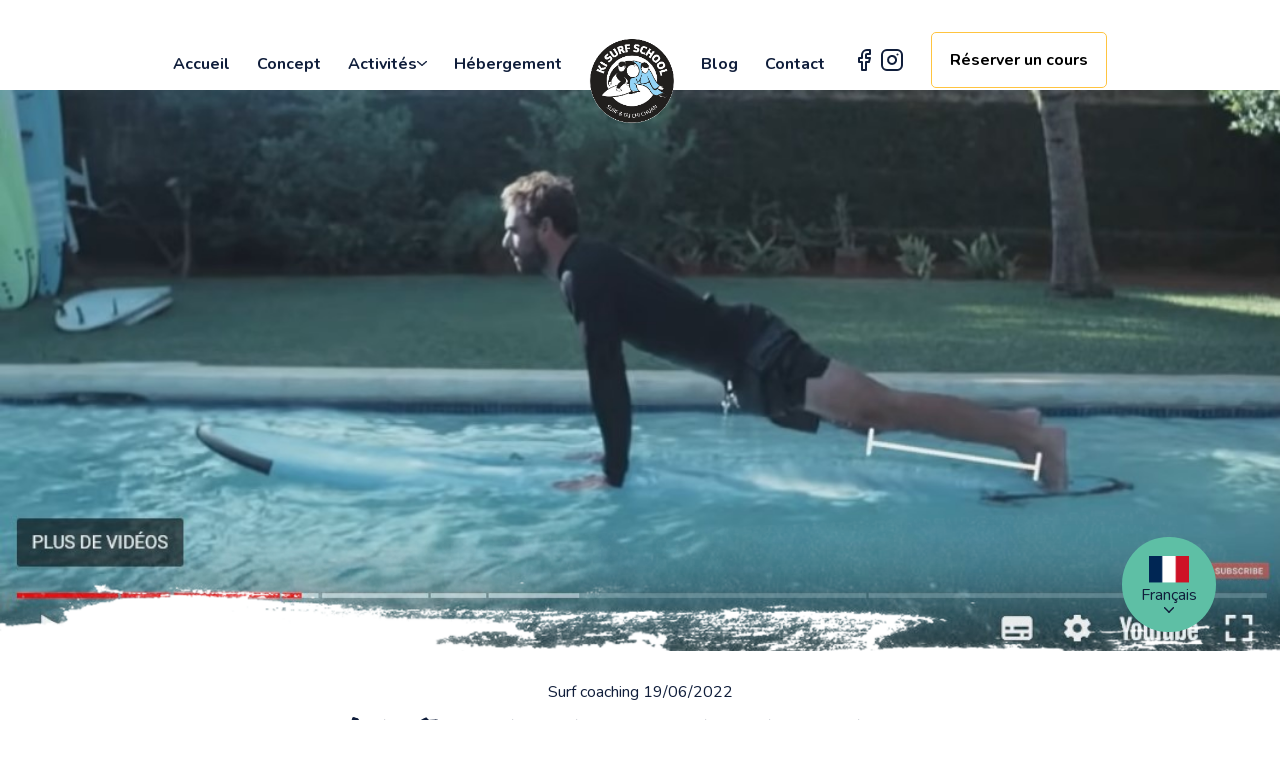

--- FILE ---
content_type: text/html; charset=UTF-8
request_url: https://www.kisurfschool.com/blog/take-off-advices
body_size: 9085
content:
<!DOCTYPE html>
<html lang="fr">
	<head>
		<meta charset="UTF-8">
		<meta name="viewport" content="width=device-width, initial-scale=1, minimum-scale=1"/>
		<meta name="title" content="Ki surf School - Ecole de surf et de Taichi">
		<meta name="description" content="Ki surf School est une école de surf et de taichi basée à Capbreton, Hossegor et Seignosse.">
		<meta property="og:image" content="/uploads/2b197680880934ffc1c4fa249096de66.jpg"/>
		<title>
							Les 5 pires techniques de take-off
					</title>
					<link rel="stylesheet" href="https://unpkg.com/swiper@8/swiper-bundle.min.css"/>
			<link rel="stylesheet" href="/css/front/base.css">
			<link rel="stylesheet" href="/css/front/nav.css">
			<link rel="stylesheet" href="/css/front/article.css">
				<link rel="icon" href="../../img/Intersection2.png">
		<link rel="preconnect" href="https://fonts.googleapis.com">
		<link rel="preconnect" href="https://fonts.gstatic.com" crossorigin>
		<link href="https://fonts.googleapis.com/css2?family=Nunito:wght@400;700;800&family=Permanent+Marker&display=swap" rel="stylesheet">
	</head>
	<body>
		<header id="main-header">
			<nav class="container">
				<div class="menu-phone">
					<a class="logo-menu-phone" href="/"><img src="/img/Intersection2.png" alt=""></a>
					<a href="#" class="burger">
						<span class="burger-icon"></span>
					</a>
				</div>
				<ul class="main-nav menu-burger">
					<li>
						<a href="/">Accueil</a>
					</li>
					<li>
						<a href="/concept">Concept</a>
					</li>
					<li class="deroulant">
						<a class="activite-desktop" href="/activities">Activités							<svg xmlns="http://www.w3.org/2000/svg" width="10.37" height="5.929" viewbox="0 0 10.37 5.929">
								<path id="Icon_ionic-ios-arrow-down" data-name="Icon ionic-ios-arrow-down" d="M11.375,15.388,15.3,11.464a.738.738,0,0,1,1.047,0,.747.747,0,0,1,0,1.05L11.9,16.96a.74.74,0,0,1-1.022.022L6.4,12.517a.741.741,0,1,1,1.047-1.05Z" transform="translate(-6.188 -11.246)" fill="#101e3b"/>
							</svg>
						</a>
						<label for="mobile">Activités							<svg xmlns="http://www.w3.org/2000/svg" width="10.37" height="5.929" viewbox="0 0 10.37 5.929">
								<path id="Icon_ionic-ios-arrow-down" data-name="Icon ionic-ios-arrow-down" d="M11.375,15.388,15.3,11.464a.738.738,0,0,1,1.047,0,.747.747,0,0,1,0,1.05L11.9,16.96a.74.74,0,0,1-1.022.022L6.4,12.517a.741.741,0,1,1,1.047-1.05Z" transform="translate(-6.188 -11.246)" fill="#101e3b"/>
							</svg>
						</label>
						<input type="checkbox" role="button" id="mobile">
						<ul class="sous-menu">
							<li>
								<a href="/surf">Surf</a>
							</li>
							<li>
								<a href="/taichi">Tai Chi</a>
							</li>

						</ul>
					</li>
					<li>
						<a href="/accommodation">Hébergement</a>
					</li>
					<li class="logo-main-nav">
						<a href="/"><img src="/img/Intersection2.png" alt=""></a>
					</li>
					<li>
						<a href="/blog">Blog</a>
					</li>
					<li>
						<a href="/contact">Contact</a>
					</li>
					<li>
						<a href="https://www.facebook.com/kisurfschool" target="_blank">
							<svg class="facebook" xmlns="http://www.w3.org/2000/svg" width="24" height="24" viewbox="0 0 24 24" fill="none" stroke="currentColor" stroke-width="2" stroke-linecap="round" stroke-linejoin="round" class="feather feather-facebook">
								<path d="M18 2h-3a5 5 0 0 0-5 5v3H7v4h3v8h4v-8h3l1-4h-4V7a1 1 0 0 1 1-1h3z"></path>
							</svg>
						</a>
						<a href="https://www.instagram.com/kisurfschool/" target="_blank">
							<svg class="instagram" xmlns="http://www.w3.org/2000/svg" width="24" height="24" viewbox="0 0 24 24" fill="none" stroke="currentColor" stroke-width="2" stroke-linecap="round" stroke-linejoin="round" class="feather feather-instagram">
								<rect x="2" y="2" width="20" height="20" rx="5" ry="5"></rect>
								<path d="M16 11.37A4 4 0 1 1 12.63 8 4 4 0 0 1 16 11.37z"></path>
								<line x1="17.5" y1="6.5" x2="17.51" y2="6.5"></line>
							</svg>
						</a>
					</li>
					<a href="/reservation">
						<li class="btn-accent reverse-btn">Réserver un cours</li>
					</a>
				</ul>
			</nav>
			<ul class="change-langue">
				<li>
					<img src="/img/france.png" alt=""><p>Français</p>
																			</li>
				<ul class="change-langue-choice">
																													<li>
								<a href="/change_locale/en">
																		<img src="/img/anglais.png" alt=""><p>English</p>
																										</a>
							</li>
																								<li>
								<a href="/change_locale/de">
																											<img src="/img/allemand.png" alt=""><p>Deutsch</p>
																	</a>
							</li>
																								<li>
								<a href="/change_locale/es">
																																			</a>
							</li>
															</ul>
				<svg xmlns="http://www.w3.org/2000/svg" width="10.37" height="5.929" viewbox="0 0 10.37 5.929">
					<path id="Icon_ionic-ios-arrow-down" data-name="Icon ionic-ios-arrow-down" d="M11.375,15.388,15.3,11.464a.738.738,0,0,1,1.047,0,.747.747,0,0,1,0,1.05L11.9,16.96a.74.74,0,0,1-1.022.022L6.4,12.517a.741.741,0,1,1,1.047-1.05Z" transform="translate(-6.188 -11.246)" fill="#101e3b"/>
				</svg>
			</a>
		</ul>
	</body>
</html></header><main>
	<section id="article">
		<div id="article-banner">
			<img src="/uploads/2b197680880934ffc1c4fa249096de66.jpg" alt="2b197680880934ffc1c4fa249096de66.jpg"/>
			<div class="article-banner_cadre">
				<img src="../../img/masque-article.png" alt="masque-article.png"/>
			</div>
		</div>
		<p>Surf coaching
			19/06/2022</p>
		<h2>Les 5 pires techniques de take-off</h2>
		<div class="article-contenu"><h3 style="text-align:center">Le 5 pires techniques de take-off</h3>

<div>
<div style="text-align:center">&nbsp;</div>
</div>

<div>
<div style="text-align:left">
<p style="text-align:center">Le surf est une discipline difficile &agrave; apprendre mais &eacute;galement &agrave; enseigner. Parce qu&#39;elle se pratique dans un milieu naturel en constante transformation, qui plus est, aquatique. Or, tout le monde n&#39;est pas &agrave; son aise dans l&#39;eau ou c&acirc;bl&eacute; pour accepter la chute, qui constitue pourtant un passage oblig&eacute; de l&#39;apprentissage. Ainsi, au del&agrave; du d&eacute;fi physique de l&#39;activit&eacute; sportive, l&#39;enseignant doit d&eacute;passer de nombreuses barri&egrave;res mentales qui freinent la progression.<br />
<br />
Le n&eacute;ophyte, s&#39;il n&#39;habite pas au bord de l&#39;oc&eacute;an, d&eacute;couvre un univers compl&egrave;tement myst&eacute;rieux, il lui est alors difficile de juger de la pertinence des conseils que lui prodiguent des moniteurs autoproclam&eacute;s sur internet via des tutoriels, articles dans des magasines de renom ou sur la plage via une &eacute;cole de surf.<br />
<br />
Le dipl&ocirc;me d&#39;enseignement d&eacute;livr&eacute; par le minist&egrave;re des sports fran&ccedil;ais (BPJEPS et BEES) est certainement au monde celui qui demande le plus d&#39;investissement en temps et poss&egrave;de le contenu le plus riche et pertinent. Il existe ensuite toute une (d&eacute;)graduation de certifications qui mettent sur toutes les plages du monde des moniteurs aux qualit&eacute;s tr&egrave;s variables.&nbsp;<br />
<br />
Le pop-up, take-off ou redressement est un passage oblig&eacute; de l&#39;apprentissage et chaque moniteur enseigne sa propre technique. Il existe n&eacute;anmoins quelques grands classiques, dont certains d&eacute;fient les lois de la physique et semblent destin&eacute;s &agrave; creuser encore l&#39;&eacute;cart qui s&eacute;pare le surfeur novice du surfeur excellent. Aussi, je vais pr&eacute;senter ici les avantages et d&eacute;savantages de ces techniques, dont certaines carr&eacute;ment d&eacute;biles, parviennent &agrave; faire illusion malgr&eacute; tout.<br />
<br />
Mais tout d&#39;abord, visualisez le surfeur, allong&eacute; sur sa planche, les mains pos&eacute;es &agrave; plat sur la planche.</p>

<p style="text-align:center">&nbsp;</p>

<h3 style="text-align:center">1. La technique du genou</h3>

<p style="text-align:center"><br />
La technique du genou consid&egrave;re que l&#39;&eacute;l&egrave;ve n&#39;a pas les qualit&eacute;s physiques pour r&eacute;aliser un redressement vif et dynamique, tel que le r&eacute;alise le bon surfeur.<br />
En portant le genou au milieu de la planche (pos&eacute; ou gliss&eacute; dans l&#39;axe de la latte centrale de la board), l&#39;&eacute;l&egrave;ve soulage ses bras, passe par une &eacute;tape interm&eacute;diaire rassurante avant de placer son pied avant entre ses mains. C&#39;est du moins le plan.<br />
<br />
<strong><span style="color:#3498db">Un redressement vif et dynamique, tel qu&#39;</span><a href="https://www.kisurfschool.com/" target="_blank"><span style="color:#3498db">enseign&eacute; &agrave; la Ki Surf School</span></a></strong>, va bien s&ucirc;r occasionner, en d&eacute;but d&#39;apprentissage, quelques erreurs de positionnement des pieds et chutes cons&eacute;cutives. Mais il cr&eacute;e les conditions n&eacute;cessaires &agrave; l&#39;ex&eacute;cution d&#39;un mouvement fluide et en souplesse. Car la vague n&#39;attend pas !<br />
<br />
Or, le redressement avec le genou est tout sauf fluide : tout d&#39;abord, il engage le bassin de face alors que le corps doit se positionner rapidement de c&ocirc;t&eacute;. De plus, en multipliant les &eacute;tapes interm&eacute;diaires (pose du genou, ensuite du pied avant, rotation du bassin pour trouver la position de c&ocirc;t&eacute;), il saccade le mouvement, cr&eacute;ant de l&#39;instabilit&eacute; l&agrave; o&ugrave; un mouvement souple et dynamique eut permis de poser les deux pieds quasi-simultan&eacute;ment sur la planche.<br />
Par ailleurs, &agrave; moins de vouloir faire du d&eacute;butant un d&eacute;butant &eacute;ternel, ce redressement ne permet pas de se lever rapidement dans des vagues creuses et magnifiques, qui sont les vagues de vent off-shore que recherche tout surfeur accompli.</p>

<p style="text-align:center">&nbsp;</p>

<p><iframe allow="accelerometer; autoplay; clipboard-write; encrypted-media; gyroscope; picture-in-picture" allowfullscreen="" frameborder="0" height="315" src="https://www.youtube.com/embed/IrwL5_57C6w" width="560"></iframe></p>

<p>&nbsp;</p>

<p style="text-align:center">Toutefois, il est vrai que nombreux d&eacute;butants ont du mal &agrave; &quot;l&acirc;cher prise&quot; et adoptent cette technique d&#39;eux-m&ecirc;me, intuitivement, parce que cet appui du genou rassure. Par la suite, il devient extr&ecirc;mement difficile de se d&eacute;barrasser de cette habitude.<br />
&nbsp;</p>

<h3 style="text-align:center">2. La technique du pied avant pos&eacute; en premier</h3>

<p style="text-align:center"><br />
L&agrave; encore, si le d&eacute;butant pose le genou arri&egrave;re ou si on lui dit de faire ainsi, c&#39;est le pied avant qui va se poser en premier sur la planche. A moins d&#39;&ecirc;tre gymnaste olympique, le pied va toujours s&#39;arr&ecirc;ter en de&ccedil;&agrave; des mains, ces derni&egrave;res bloquant le passage du pied (c&#39;est ainsi que certains s&#39;&eacute;crabouillent les orteils en essayant de passer le pied entre les bras).<br />
<br />
Or le pied avant doit se poser l&eacute;g&egrave;rement au del&agrave; des mains pour mettre la moiti&eacute; avant de la planche en contact avec la surface de l&#39;eau, ce qui oblige le d&eacute;butant une fois debout &agrave; d&eacute;placer ses pieds vers l&#39;avant. Sans ce mouvement correctif, le poids du corps demeure sur l&#39;arri&egrave;re de la planche et cette derni&egrave;re va rapidement couler au lieu de filer vers la plage. Un surfeur l&eacute;ger avec des qualit&eacute;s physiques va r&eacute;ussir &agrave; repositionner ses pieds avant d&#39;avoir perdu toute vitesse mais ce ne sera pas le cas pour tout le monde.<br />
&nbsp;</p>

<h3 style="text-align:center">3. La technique des orteils et du lever de fesses</h3>

<p style="text-align:center"><br />
L&agrave;, nous p&eacute;n&eacute;trons dans le troisi&egrave;me cercle des Enfers de la technique du take-off.<br />
<br />
Lorsque l&#39;on observe au ralenti des vid&eacute;os de professionnels ex&eacute;cutant le take-off, on comprend mieux l&#39;analogie avec le d&eacute;collage d&#39;un avion : on imagine le pilote qui tire sur le manche, le nez de l&#39;avion qui pointe d&#39;abord vers le ciel (le regard du surfeur), suivi progressivement par les roues avant (la poitrine du surfeur), puis le milieu de l&#39;appareil (les hanches) et finalement les roues arri&egrave;res.<br />
<br />
La technique du pousser d&#39;orteils suit le chemin inverse et pr&eacute;suppose que la planche soit gigantesque (en effet, m&ecirc;me sur une 8&#39;, taille standard de la planche d&#39;apprentissage, la plupart des &eacute;l&egrave;ves en position d&#39;&eacute;quilibre allong&eacute; ont les orteils qui d&eacute;passent l&#39;arri&egrave;re de la planche) : les orteils en appui sur la planche, le surfeur tend ses jambes et l&egrave;ve les fesses. A partir de l&agrave;, deux m&eacute;thodes sont enseign&eacute;es, soit les pieds se posent en deux temps sur la planche, soit l&#39;&eacute;l&egrave;ve prend appui sur ses pieds pour ex&eacute;cuter un petit saut en avant.</p>

<p>&nbsp;</p>

<p style="text-align:center"><iframe allow="accelerometer; autoplay; clipboard-write; encrypted-media; gyroscope; picture-in-picture" allowfullscreen="" frameborder="0" height="315" src="https://www.youtube.com/embed/KCLWvAcPcPk" width="560"></iframe></p>

<p style="text-align:center">&nbsp;</p>

<p style="text-align:center">Sur une planche &agrave; la stabilit&eacute; hors norme, cette technique peut permettre &agrave; un surfeur l&eacute;ger et tonique de r&eacute;ussir &agrave; se lever. Pour quelqu&#39;un de plus lent ou sur une planche d&#39;apprentissage classique, exercer une pression sur l&#39;arri&egrave;re de la planche va enfoncer derechef l&#39;arri&egrave;re de la planche sous l&#39;eau, cabrer l&#39;avant et casser la glisse d&egrave;s le d&eacute;part. La take-off dynamique s&#39;apparente plus &agrave; un mouvement de glissement du bassin qu&#39;&agrave; un saut, m&ecirc;me si, psychologiquement, le take-off en haut de vague donne le sentiment d&#39;un saut dans le vide.<br />
<br />
Le redressement dynamique reproduit le mouvement de yoga du serpent, lorsque le bassin glisse vers l&#39;avant comme pour passer entre les bras. Au contraire, avec la technique des orteils, le d&eacute;butant crispe le bas du corps. En levant les fesses, il porte son poids vers l&#39;arri&egrave;re quand son objectif eut &eacute;t&eacute; de le porter rapidement vers l&#39;avant pour glisser debout jusqu&#39;au bord.<br />
<br />
Or, on observe que l&#39;&eacute;l&egrave;ve, en exp&eacute;rimentant dans l&#39;eau, finit par d&eacute;velopper sa propre technique qui n&#39;a souvent rien &agrave; voir avec la technique absurde qu&#39;on lui aura montr&eacute;. Parfois d&#39;ailleurs, on observe que le moniteur en situation de surf n&#39;utilise jamais la technique qu&#39;il enseigne &agrave; ses &eacute;l&egrave;ves jour apr&egrave;s jour. Comme s&#39;il existait une technique de take-off pour les bons et une technique de take-off pour les nuls.<br />
&nbsp;</p>

<h3 style="text-align:center">4. Les mains sous les &eacute;paules</h3>

<p style="text-align:center"><br />
On voit et entend encore ce conseil : &quot;posez vos mains sous les &eacute;paules&quot;. Non, les mains, si vous regardez les surfeurs professionnels, se posent le plus en arri&egrave;re possible, au niveau de c&ocirc;tes, et donc plus bas que la poitrine. Ainsi plac&eacute;es pr&egrave;s du centre de gravit&eacute; du corps, il devient plus ais&eacute; et moins p&eacute;nible de hisser le corps vers l&#39;avant de la planche. Un effet balancier vient all&eacute;ger le travail des muscles.</p>

<p>&nbsp;</p>

<p style="text-align:center"><iframe allow="accelerometer; autoplay; clipboard-write; encrypted-media; gyroscope; picture-in-picture" allowfullscreen="" frameborder="0" height="315" src="https://www.youtube.com/embed/XYZ46bGfZ08" width="560"></iframe><br />
&nbsp;</p>

<div style="text-align:center">&nbsp;</div>

<p style="text-align:center"><br />
Des mains plac&eacute;es trop en l&#39;avant vont avoir tendance, dans la pouss&eacute;e et selon le degr&eacute; d&#39;erreur : &agrave; couler le nez de la planche, &agrave; porter le poids du corps vers l&#39;arri&egrave;re, &agrave; occasionner de la fatigue autant musculaire qu&#39;articulaire (tendinites) et &agrave; r&eacute;duire la r&eacute;ussite dans l&#39;ex&eacute;cution du take-off. Plac&eacute;es de mani&egrave;re asym&eacute;trique, elles vont &eacute;galement augmenter les risques de pathologies articulaires.<br />
<br />
Car, avant m&ecirc;me de se lever, il existe quelques pr&eacute;-requis techniques : le surfeur allong&eacute; doit &ecirc;tre correctement positionn&eacute; sur sa planche pour qu&#39;elle glisse &agrave; plat, les mains elles-aussi doivent &ecirc;tre plac&eacute;es au bon endroit, de m&ecirc;me que le regard tendu vers l&#39;avant. Et bien s&ucirc;r, il faut ma&icirc;triser la technique de la prise de mousse ou vague molle.<br />
&nbsp;</p>

<h3 style="text-align:center">5. Le redressement en levrette</h3>

<p style="text-align:center"><br />
Cette technique n&#39;est, &agrave; ma connaissance, enseign&eacute;e par aucun &eacute;ducateur sportif mais il est quasi-criminel de la laisser se perp&eacute;tuer. Les moniteurs peu scrupuleux se disent ceci : du moment que l&#39;&eacute;l&egrave;ve se l&egrave;ve dans une mousse, peu importe la mani&egrave;re. N&eacute;anmoins, cette technique, en plus d&#39;&ecirc;tre inesth&eacute;tique au possible, ex&eacute;cut&eacute;e dans une vague creuse, aura des cons&eacute;quences catastrophiques, le d&eacute;butant va s&rsquo;exploser en bas de vague &agrave; chacune de ses tentatives.<br />
<br />
Cette mauvaise technique d&eacute;coule d&#39;un d&eacute;faut de positionnement du corps et des mains sur la planche, et qui n&#39;auront pas &eacute;t&eacute; corrig&eacute;s. Au lieu de positionner ses mains &agrave; plat pr&egrave;s des c&ocirc;tes, l&#39;&eacute;l&egrave;ve pose les avants-bras sur la planche tout en s&#39;agrippant sur ses bords. Ensuite, dans un m&ecirc;me mouvement, il se hisse en avant en levant les fesses et repliant ses genoux, puis il pose tant bien que mal ses pieds.<br />
<br />
<br />
C&#39;est dans des vagues plus techniques que le d&eacute;butant va d&eacute;couvrir les limites des mauvaises techniques qu&#39;on lui a enseign&eacute;es et qui visent un seul objectif : le d&eacute;butant doit parvenir au plus vite &agrave; se redresser car c&#39;est son but, peu importe s&#39;il se l&egrave;ve comme une ch&egrave;vre, car un client content est un client qui revient. De plus, en le maintenant dans son &eacute;tat de novice, on est bien certain qu&#39;il n&#39;atteindra pas l&#39;autonomie n&eacute;cessaire &agrave; une pratique du surf non encadr&eacute;e.<br />
<br />
Alors, quelle est la bonne technique de take-off, me direz-vous ? La r&eacute;ponse en situation d&#39;apprentissage aupr&egrave;s de la <a href="https://www.kisurfschool.com/" target="_blank">Ki Surf School</a> !</p>
</div>
</div></div>

	</section>
	<section id="autre-article">
		<div class="autre-article-title">
			<h3>Les articles similaires</h3>
			<div class="box-arrow-swip">
				<svg id="actu-left-arrow" xmlns="http://www.w3.org/2000/svg" width="24" height="24" viewbox="0 0 24 24" fill="none" stroke="currentColor" stroke-width="2" stroke-linecap="round" stroke-linejoin="round" class="feather feather-arrow-left-circle">
					<circle cx="12" cy="12" r="10"></circle>
					<polyline points="12 8 8 12 12 16"></polyline>
					<line x1="16" y1="12" x2="8" y2="12"></line>
				</svg>
				<svg id="actu-right-arrow" xmlns="http://www.w3.org/2000/svg" width="24" height="24" viewbox="0 0 24 24" fill="none" stroke="currentColor" stroke-width="2" stroke-linecap="round" stroke-linejoin="round" class="feather feather-arrow-right-circle">
					<circle cx="12" cy="12" r="10"></circle>
					<polyline points="12 16 16 12 12 8"></polyline>
					<line x1="8" y1="12" x2="16" y2="12"></line>
				</svg>
			</div>
		</div>
		<div class="swiper">
			<div class="swiper-wrapper">
															<div class="swiper-slide actu-slide">
							<img src="/uploads/7120cd8da66e009e300824aa84e639db.png" alt="">
							<p>Surf coaching
								16/06/2022</p>
							<a href=/blog/m%C3%A9t%C3%A9o-surf>
								<h5>La météo du surf</h5>
							</a>
						</div>
																				<div class="swiper-slide actu-slide">
							<img src="/uploads/2b581201ad1d87c577c7f39ad3c42cd7.jpg" alt="">
							<p>Surf coaching
								16/06/2022</p>
							<a href=/blog/surf-coaching-hossegor>
								<h5>Apprendre le surf avec un coach</h5>
							</a>
						</div>
																				<div class="swiper-slide actu-slide">
							<img src="/uploads/e5e94457547583dc086455c4b9e35a67.png" alt="">
							<p>Surf coaching
								16/06/2022</p>
							<a href=/blog/surfing-rules>
								<h5>Les règles non écrites du surf</h5>
							</a>
						</div>
																				<div class="swiper-slide actu-slide">
							<img src="/uploads/ce829b2e2a20ca23e37e090c088d3d16.jpg" alt="">
							<p>Surf coaching
								19/06/2022</p>
							<a href=/blog/esprit-calme>
								<h5>Psychanalyse du surf</h5>
							</a>
						</div>
																				<div class="swiper-slide actu-slide">
							<img src="/uploads/a58101be119a2eeab8b2207304113527.jpg" alt="">
							<p>Surf coaching
								19/06/2022</p>
							<a href=/blog/trim-line>
								<h5>Lexique surf : la Trim Line</h5>
							</a>
						</div>
																				<div class="swiper-slide actu-slide">
							<img src="/uploads/d4f7998e78474a3de62c3fbf4896d263.jpg" alt="">
							<p>Surf coaching
								19/06/2022</p>
							<a href=/blog/choose-your-foamboard>
								<h5>Choisir sa planche en mousse</h5>
							</a>
						</div>
																				<div class="swiper-slide actu-slide">
							<img src="/uploads/6b708c2e970cfcc313a718d666bff0bb.jpg" alt="">
							<p>Surf coaching
								19/06/2022</p>
							<a href=/blog/mousse-vagues>
								<h5>Mousse versus Vague</h5>
							</a>
						</div>
																				<div class="swiper-slide actu-slide">
							<img src="/uploads/6bb2d80d4ee41b528efcd4a9791735f3.jpg" alt="">
							<p>Surf coaching
								19/06/2022</p>
							<a href=/blog/wipe-out>
								<h5>Lexique surf : le wipe-out</h5>
							</a>
						</div>
																													<div class="swiper-slide actu-slide">
							<img src="/uploads/74adb0ec1fd33fb1789522d2918e5404.jpg" alt="">
							<p>Surf coaching
								20/06/2022</p>
							<a href=/blog/fins-part%201>
								<h5>Quelles configurations d’ailerons choisir pour ma planche, part 1</h5>
							</a>
						</div>
																				<div class="swiper-slide actu-slide">
							<img src="/uploads/feeaecd0066bb6c347ed7eafa0aed81e.jpg" alt="">
							<p>Surf coaching
								20/06/2022</p>
							<a href=/blog/fins-part2>
								<h5>Quelles configurations d’ailerons choisir pour ma planche, part 2</h5>
							</a>
						</div>
																				<div class="swiper-slide actu-slide">
							<img src="/uploads/b884cce4a3dee8f8375d5bd5125a253b.jpg" alt="">
							<p>Surf coaching
								20/06/2022</p>
							<a href=/blog/fins-part3>
								<h5>Quelles configurations d’ailerons choisir pour ma planche, part 3</h5>
							</a>
						</div>
																				<div class="swiper-slide actu-slide">
							<img src="/uploads/f02315c4d4a01ab9f20422f800f61856.jpg" alt="">
							<p>Surf coaching
								20/06/2022</p>
							<a href=/blog/pr%C3%A9server-sa-planche>
								<h5>Comment préserver sa planche de surf</h5>
							</a>
						</div>
																				<div class="swiper-slide actu-slide">
							<img src="/uploads/2f581e5058c92aedcecc84587b729246.jpg" alt="">
							<p>Surf coaching
								20/06/2022</p>
							<a href=/blog/surfing-rules-adv-part1>
								<h5>Les règles non écrites du surf, niveau avancé : Part 1</h5>
							</a>
						</div>
																				<div class="swiper-slide actu-slide">
							<img src="/uploads/3c1fcc29c9bc5417d35b425dd8204dd3.jpg" alt="">
							<p>Surf coaching
								20/06/2022</p>
							<a href=/blog/surfing-rules-adv-part2>
								<h5>Les règles non écrites du surf, niveau avancé : Part 2</h5>
							</a>
						</div>
																				<div class="swiper-slide actu-slide">
							<img src="/uploads/d704c683960494939f3e320957899a68.jpg" alt="">
							<p>Surf coaching
								23/06/2022</p>
							<a href=/blog/coach-prof>
								<h5>Coach versus prof de surf</h5>
							</a>
						</div>
																				<div class="swiper-slide actu-slide">
							<img src="/uploads/82f3f6c72ce2f0badc99b91833062b3b.png" alt="">
							<p>Surf coaching
								23/06/2022</p>
							<a href=/blog/homo-sapiens>
								<h5>Homo sapiens en milieu océanique</h5>
							</a>
						</div>
																				<div class="swiper-slide actu-slide">
							<img src="/uploads/c6f393b7b26b9f3fab3b6f8a581ca077.jpg" alt="">
							<p>Surf coaching
								23/06/2022</p>
							<a href=/blog/stagner-ou-progresser>
								<h5>Comment régresser en surf</h5>
							</a>
						</div>
																				<div class="swiper-slide actu-slide">
							<img src="/uploads/ad4581fd375c71533d3823bae7060aed.jpg" alt="">
							<p>Surf coaching
								23/06/2022</p>
							<a href=/blog/bambi-stance>
								<h5>Bambi surfing stance</h5>
							</a>
						</div>
																				<div class="swiper-slide actu-slide">
							<img src="/uploads/240ef22cc82979136c1ad7fc60a034dc.jpg" alt="">
							<p>Surf coaching
								23/06/2022</p>
							<a href=/blog/poussette>
								<h5>Poussette or not poussette</h5>
							</a>
						</div>
																				<div class="swiper-slide actu-slide">
							<img src="/uploads/da3d4df87de5f030ab2c38ae33739dc5.jpg" alt="">
							<p>Surf coaching
								24/06/2022</p>
							<a href=/blog/erreurs-a-eviter>
								<h5>Surf : les erreurs qui font mal</h5>
							</a>
						</div>
																				<div class="swiper-slide actu-slide">
							<img src="/uploads/865a039fed55c5dc04c4ecfee85e70c4.jpg" alt="">
							<p>Surf coaching
								24/06/2022</p>
							<a href=/blog/take-off>
								<h5>Le take off</h5>
							</a>
						</div>
																				<div class="swiper-slide actu-slide">
							<img src="/uploads/0eed23aaa80195bc319306d578be0beb.jpg" alt="">
							<p>Surf coaching
								25/06/2022</p>
							<a href=/blog/surfing-rules-adv-part3>
								<h5>Les règles non écrites du surf, niveau avancé, part 3</h5>
							</a>
						</div>
																				<div class="swiper-slide actu-slide">
							<img src="/uploads/24cb71bbc11ac96fa6c66fd92e9c77c4.jpg" alt="">
							<p>Surf coaching
								25/06/2022</p>
							<a href=/blog/surfing-rules-adv-part4>
								<h5>Les règles non écrites du surf, niveau avancé : Part 4</h5>
							</a>
						</div>
																				<div class="swiper-slide actu-slide">
							<img src="/uploads/7028565045640fd73317a526d9c795b6.jpg" alt="">
							<p>Surf coaching
								25/06/2022</p>
							<a href=/blog/le-vent>
								<h5>Surf &amp; éléments : le VENT</h5>
							</a>
						</div>
																				<div class="swiper-slide actu-slide">
							<img src="/uploads/65ccba3bb5bc1edef3fcd68149448758.jpg" alt="">
							<p>Surf coaching
								25/06/2022</p>
							<a href=/blog/passer-la-barre>
								<h5>Passer la barre</h5>
							</a>
						</div>
																				<div class="swiper-slide actu-slide">
							<img src="/uploads/6b285eee605fb5162da12b1460743e64.jpg" alt="">
							<p>Surf coaching
								16/07/2022</p>
							<a href=/blog/morning-surf>
								<h5>Surfer tôt le matin</h5>
							</a>
						</div>
																				<div class="swiper-slide actu-slide">
							<img src="/uploads/0361d8eb88b8e0de713de0c878a51b0c.jpg" alt="">
							<p>Surf coaching
								29/07/2022</p>
							<a href=/blog/hossegor-terroir-surf>
								<h5>Hossegor : un terroir surf</h5>
							</a>
						</div>
																				<div class="swiper-slide actu-slide">
							<img src="/uploads/b6b9b1f9d0f0511800ebef70e5f2bbca.jpg" alt="">
							<p>Surf coaching
								08/08/2022</p>
							<a href=/blog/effet-caneton>
								<h5>Surfeur, l&#039;effet caneton</h5>
							</a>
						</div>
																				<div class="swiper-slide actu-slide">
							<img src="/uploads/26eb1eaf30787b2434d2815c324270f9.jpg" alt="">
							<p>Surf coaching
								26/08/2022</p>
							<a href=/blog/surf-safe>
								<h5>Surfer en toute sécurité</h5>
							</a>
						</div>
																				<div class="swiper-slide actu-slide">
							<img src="/uploads/bff1ca601af6b34e69068c1eab94c198.jpg" alt="">
							<p>Surf coaching
								25/11/2022</p>
							<a href=/blog/r%C3%A9server-un-cours>
								<h5>Le concept de réservation</h5>
							</a>
						</div>
																				<div class="swiper-slide actu-slide">
							<img src="/uploads/d4236506e812f25b857a40b12cf70ea4.jpg" alt="">
							<p>Surf coaching
								12/04/2023</p>
							<a href=/blog/surfunterricht%20preise>
								<h5>Preise für Surfunterricht</h5>
							</a>
						</div>
																				<div class="swiper-slide actu-slide">
							<img src="/uploads/bcfb794b9d98be4300756002d86bcab4.jpg" alt="">
							<p>Surf coaching
								15/04/2023</p>
							<a href=/blog/surfing-warm-up>
								<h5>S&#039;échauffer avant le surf !</h5>
							</a>
						</div>
																				<div class="swiper-slide actu-slide">
							<img src="/uploads/303e131e2d53cd2f8d28ca49643ce988.jpg" alt="">
							<p>Surf coaching
								01/05/2023</p>
							<a href=/blog/indice-de-flottabilit%C3%A9>
								<h5>L&#039;indice de flottabilité</h5>
							</a>
						</div>
																				<div class="swiper-slide actu-slide">
							<img src="/uploads/69c85c04cac7482b86795ac4fc0216f2.jpg" alt="">
							<p>Surf coaching
								01/05/2023</p>
							<a href=/blog/tarifs-cours-de-surf>
								<h5>Tarif des cours de surf</h5>
							</a>
						</div>
																				<div class="swiper-slide actu-slide">
							<img src="/uploads/eba66a53073672025343a63ee88a5baf.jpg" alt="">
							<p>Surf coaching
								28/08/2023</p>
							<a href=/blog/coaching-longboard>
								<h5>Apprendre le longboard</h5>
							</a>
						</div>
																				<div class="swiper-slide actu-slide">
							<img src="/uploads/65aa97151c3b8294842ae8f70b52b333.jpg" alt="">
							<p>Surf coaching
								03/09/2023</p>
							<a href=/blog/strat%C3%A9gie-de-l-esquive>
								<h5>Surfer ou l&#039;art de l&#039;esquive</h5>
							</a>
						</div>
																				<div class="swiper-slide actu-slide">
							<img src="/uploads/261f9c6eb334f7157827728d81fbd248.jpg" alt="">
							<p>Surf coaching
								26/10/2023</p>
							<a href=/blog/la-rame>
								<h5>La rame</h5>
							</a>
						</div>
												</div>
		</div>
	</section>
</main><footer>
<div class="container-footer">
	<div class="kisurf-footer">
		<h4>KISURFSCHOOL</h4>
		<a href="https://goo.gl/maps/xBMtSQY71SomWMPK6" target="_blank">25 rue du lac
			<br>
			40130 Capbreton, France</a>
		<a href="mailto:kisurfschool@gmail.com">kisurfschool@gmail.com</a>
		<a href="tel:0699013650">06 99 01 36 50</a>
	</div>
	<div class="footer-nav">
		<h5>Navigation</h5>
		<a href="/">Accueil</a>
		<a href="/concept">Concept</a>
		<a href="/accommodation">Hébergement</a>
		<a href="/contact">Contact</a>
	</div>
	<div class="activites-footer">
		<h5>Activités</h5>
		<a href="/surf">Le surf</a>
		<a href="/taichi">Le tai chi</a>
		<a href="/reservation">Réservation en ligne</a>
	</div>
	<div class="reseaux-footer">
		<h5>Retrouvez-nous !</h5>
		<li>
			<a href="https://www.facebook.com/kisurfschool" target="_blank">
				<svg xmlns="http://www.w3.org/2000/svg" width="24" height="24" viewbox="0 0 24 24" fill="none" stroke="currentColor" stroke-width="2" stroke-linecap="round" stroke-linejoin="round" class="feather feather-facebook">
					<path d="M18 2h-3a5 5 0 0 0-5 5v3H7v4h3v8h4v-8h3l1-4h-4V7a1 1 0 0 1 1-1h3z"></path>
				</svg>
			</a>
			<a href="https://www.instagram.com/kisurfschool/" target="_blank">
				<svg xmlns="http://www.w3.org/2000/svg" width="24" height="24" viewbox="0 0 24 24" fill="none" stroke="currentColor" stroke-width="2" stroke-linecap="round" stroke-linejoin="round" class="feather feather-instagram">
					<rect x="2" y="2" width="20" height="20" rx="5" ry="5"></rect>
					<path d="M16 11.37A4 4 0 1 1 12.63 8 4 4 0 0 1 16 11.37z"></path>
					<line x1="17.5" y1="6.5" x2="17.51" y2="6.5"></line>
				</svg>
			</a>
		</li>
	</div>
</div>
<div class="credit-mention">
	<a href="https://agencebackstages.fr/" target="_blank">Copyright
		<script>
			document.write(new Date().getFullYear())
		</script>
		- Agence Backstages</a>
	<a href="/mentions-legales">Mentions légales</a>
</div></footer><script src="/js/front/nav.js"></script></body></html><script src="https://unpkg.com/swiper@8/swiper-bundle.min.js"></script><script src="/js/front/swiper.js"></script></html>


--- FILE ---
content_type: text/css
request_url: https://www.kisurfschool.com/css/front/base.css
body_size: 1340
content:
:root {
  --txt-border-color: #101e3b;
  --background-color: #fff;
  --tborder-search-color: #d1d1d1;
  --shadow-color: #36363610;
  --btn-color: #ffc440;
  --big-h1: #a1d5c7;
  --text-decoration: 160px;

  --primary-font: "Permanent Marker";
  --secondary-font: "Nunito", sans-serif;

  --h1-size-d: 50px;
  --h2-size-d: 35px;
  --h3-size-d: 25px;
  --h4-size-d: 20px;

  --h1-size-m: 48px;
  --h2-size-m: 36px;
  --h3-size-m: 28px;
  --h4-size-m: 22px;
}

h1 {
  font-size: var(--h1-size-d);
}
h2 {
  font-size: var(--h2-size-d);
}
h3 {
  font-size: var(--h3-size-d);
}
h4 {
  font-size: var(--h4-size-d);
}
@media screen and (max-width: 900px) {
  h1 {
    font-size: var(--h1-size-m);
  }
  h2 {
    font-size: var(--h2-size-m);
  }
  h3 {
    font-size: var(--h3-size-m);
  }
  h4 {
    font-size: var(--h4-size-m);
  }
}
body {
  background-color: var(--background-color);
  overflow-x: hidden;
  color: var(--txt-border-color);
}
* {
  font-family: var(--secondary-font);
}

h1,
h2,
h3,
h4 {
  font-family: var(--primary-font);
}

.container {
  width: 78%;
  margin: auto;
}

.container-full {
  width: 90%;
  margin: auto;
}

/* .btn-accent {
  width: max-content;
  height: max-content;
  background-color: var(--btn-color);
  border: solid var(--btn-color) 1px;
  color: black;
  border-radius: 5px;
  font-family: var(--secondary-font);
  font-weight: 600;
  padding: 15px 18px;
  display: flex;
  align-items: center;
  gap: .5rem;
}
.btn-accent:hover {
  background-color: var(--background-color);
  border: var(--btn-color) solid 1px;
  color: var(--btn-color);
  transition: all 0.3s ease-in-out;
} */
.btn-accent {
  display: inline-block;
  width: max-content;
  height: max-content;
  border: solid var(--btn-color) 1px;
  color: black;
  border-radius: 5px;
  font-family: var(--secondary-font);
  font-weight: 600;
  padding: 15px 18px;
  transition: all 0.3s;
  position: relative;
  overflow: hidden;
  z-index: 1;
}
.btn-accent:after {
  content: "";
  position: absolute;
  bottom: 0;
  left: 0;
  width: 100%;
  height: 100%;
  background-color: var(--btn-color);
  z-index: -2;
}
.btn-accent:before {
  content: "";
  position: absolute;
  bottom: 0;
  left: 0;
  width: 0%;
  height: 100%;
  background-color: var(--background-color);
  transition: all 0.3s;
  z-index: -1;
}
.btn-accent:hover {
  color: var(--btn-color);
}
.btn-accent:hover:before {
  width: 100%;
}
.reverse-btn:after {
  background-color: transparent;
}
.reverse-btn:hover {
  color: black;
}
.reverse-btn:hover:before {
  background-color: var(--btn-color);
}

::placeholder {
  font-size: 12px;
}

/* RESET CSS */
/* Box sizing rules */
*,
*::before,
*::after {
  box-sizing: border-box;
}

/* Remove default margin */
body,
h1,
h2,
h3,
h4,
p,
figure,
blockquote,
dl,
dd {
  margin: 0;
}

a {
  text-decoration: none;
  color: inherit;
}
ul {
  padding-left: 0;
}
ul li {
  list-style-type: none;
}
/* Remove list styles on ul, ol elements with a list role, which suggests default styling will be removed */
ul[role="list"],
ol[role="list"] {
  list-style: none;
}

/* Set core root defaults */
html:focus-within {
  scroll-behavior: smooth;
}

/* Set core body defaults */
body {
  min-height: 100vh;
  text-rendering: optimizeSpeed;
  line-height: 1.5;
}

/* A elements that don't have a class get default styles */
a:not([class]) {
  text-decoration-skip-ink: auto;
}

/* Make images easier to work with */
img,
picture {
  max-width: 100%;
  display: block;
}

/* Inherit fonts for inputs and buttons */
input,
button,
textarea,
select {
  font: inherit;
}
button {
  cursor: pointer;
}

svg.instagram {
  fill: white;
  transition: 0.3s ease-in-out;
}
svg.instagram:hover {
  fill: rgb(119, 119, 119);
}

svg.facebook {
  fill: rgb(255, 255, 255);
  transition: 0.3s ease-in-out;
}
svg.facebook:hover {
  fill: rgb(79, 89, 221);
}

/* Remove all animations, transitions and smooth scroll for people that prefer not to see them */
@media (prefers-reduced-motion: reduce) {
  html:focus-within {
    scroll-behavior: auto;
  }

  *,
  *::before,
  *::after {
    animation-duration: 0.01ms !important;
    animation-iteration-count: 1 !important;
    transition-duration: 0.01ms !important;
    scroll-behavior: auto !important;
  }
}


--- FILE ---
content_type: text/css
request_url: https://www.kisurfschool.com/css/front/nav.css
body_size: 1202
content:
.main-nav {
  display: flex;
  justify-content: space-between;
  align-items: center;
  margin: auto;
  padding: 2rem;
  font-weight: 700;
}
.logo-main-nav {
  width: 9%;
  position: relative;
}
.logo-main-nav img {
  width: 100%;
  position: absolute;
  left: 50%;
  top: -25px;
  transform: translate(-50%);
  object-fit: contain;
}
.logo-menu-phone {
  display: none;
}
.deroulant {
  position: relative;
}
.activite-desktop {
  display: flex;
  align-items: center;
  gap: 0.5rem;
}
.deroulant label {
  display: none;
}
.deroulant input {
  display: none;
}
.sous-menu {
  display: none;
  position: absolute;
  width: 100%;
  text-align: center;
}
.sous-menu li {
  background-color: var(--txt-border-color);
  color: var(--background-color);
  margin-bottom: 0.1rem;
  padding: 2px 10px;
  border-radius: 3px;
}
.deroulant:hover .sous-menu {
  display: unset;
  transition: all 0.3s ease-in-out;
}
header {
  z-index: 99;
  position: fixed;
  top: 0px;
  width: 100%;
  transition: 0.3s ease-in-out;
}
.header-shadow {
  box-shadow: 0px 0px 5px var(--shadow-color);
}

.header-color {
  background-color: rgba(255, 255, 255, 1);
}

/* bouton changement de langue */

.change-langue {
  position: fixed;
  right: 5%;
  bottom: 10%;
  display: flex;
  flex-direction: column;
  align-items: center;
  gap: 0.2rem;
  padding: 1.2rem;
  background-color: #5ebfa5;
  border-radius: 50%;
}

.change-langue img {
  margin: auto;
  width: 40px;
}
.change-langue-choice {
  display: none;
  margin-top: 1rem;
}
.make-choice {
  display: flex;
  flex-direction: column;
  align-items: center;
  gap: 1rem;
}

/* FOOTER */
footer {
  background: url("../../img/wavebackreverse.png") no-repeat;
  background-size: 110% 120%;
  background-position-y: -3rem;
  background-position-x: -8rem;
  display: flex;
  flex-direction: column;
  justify-content: center;
  position: relative;
  z-index: 20;
  overflow-y: hidden;
  padding: 15rem 0 4rem;
  margin-top: -14rem;
}
@media screen and (max-width: 1300px) {
  footer {
    background-size: 120% 120%;
  }
}
footer a,
footer p,
footer h5,
footer svg,
footer h4 {
  color: var(--background-color);
}
footer h5 {
  font-size: 1.2rem;
  margin: 0;
}
.container-footer {
  width: 90%;
  display: grid;
  grid-template-columns: repeat(4, 1fr);
  margin: auto;
  border-bottom: 1px var(--background-color) solid;
  padding-bottom: 4rem;
}
.footer-nav,
.activites-footer,
.kisurf-footer,
.reseaux-footer {
  display: flex;
  flex-direction: column;
  gap: 1rem;
}
.reseaux-footer {
  justify-self: right;
  text-align: right;
}
.reseaux-footer li {
  color: white;
  list-style-type: none;
}
.credit-mention {
  padding-top: 4rem;
  width: 90%;
  margin: auto;
  display: flex;
  justify-content: space-between;
}

@media screen and (max-width: 1080px) {
  .menu-phone {
    display: flex;
    justify-content: space-between;
    align-items: center;
  }
  .deroulant label {
    display: flex;
    align-items: center;
    gap: 0.5rem;
  }
  .activite-desktop {
    display: none;
  }
  .logo-main-nav {
    display: none;
  }
  .deroulant input:checked + .sous-menu {
    display: unset;
    position: unset;
  }
  .deroulant input:checked + .sous-menu {
    display: unset;
    position: unset;
  }

  .logo-menu-phone {
    display: unset;
    position: relative;
    top: 2rem;
  }
  .logo-menu-phone img {
    width: 50%;
  }
  .burger-icon,
  .burger-icon::before,
  .burger-icon::after {
    content: "";
    display: inline-block;
    width: 30px;
    background-color: var(--txt-border-color);
    height: 3px;
    transition: all 0.3s ease-in;
  }
  .burger-icon {
    position: relative;
  }
  .burger-icon::before {
    position: absolute;
    top: 7px;
  }
  .burger-icon::after {
    position: absolute;
    top: -7px;
  }
  .burger-icon.open {
    background: transparent;
  }
  .burger-icon.open::before {
    transform: rotate(225deg);
    top: 0;
  }
  .burger-icon.open::after {
    transform: rotate(-225deg);
    top: 0;
  }
  .menu-burger {
    display: none;
  }
  .menu-burger.open {
    display: flex;
    width: 100%;
    background-color: var(--background-color);
    z-index: 99;
    padding: 2rem;
    flex-direction: column;
    justify-content: center;
    gap: 1rem;
  }

  /* FOOTER */
  footer {
    background-position: center;
    background-position-y: -20rem;
    background-size: 600% 160%;
    padding: 15rem 0 4rem;
    margin-top: -12rem;
  }
  .container-footer {
    display: flex;
    flex-direction: column;
    width: 80%;
    gap: 4rem;
  }
  .reseaux-footer {
    text-align: left;
  }
  .credit-mention {
    width: 80%;
    flex-direction: column;
    gap: 4rem;
  }
}


--- FILE ---
content_type: text/css
request_url: https://www.kisurfschool.com/css/front/article.css
body_size: 445
content:
#article {
  margin: 5rem auto;
  text-align: center;
}

#article img {
  margin: 0 auto;
  margin-top: 10px;
  width: 100%;
  overflow: hidden;
  grid-row: 1;
  grid-column: 1;
}

#article-banner {
  display: grid;
  grid-template: 1fr / 1fr;
  width: 100%;
  height: 600px;
  overflow: hidden;
}
@media (max-width: 350px) {
  #article-banner {
    height: 150px;
  }
}
@media (max-width: 750px) and (min-width: 350px) {
  #article-banner {
    height: 200px;
  }
}
@media (max-width: 1100px) and (min-width: 750px) {
  #article-banner {
    height: 400px;
  }
}

#article-banner_cadre {
  display: flex;
  align-items: flex-end;
  width: 100%;
  grid-row: 1;
  grid-column: 1;
}

#article-banner_cadre img {
  width: 100%;
}

.article-contenu {
  text-align: center;
  width: 70%;
  margin: 4rem auto;
}

#autre-article {
  margin-top: 20rem;
  margin-left: 6%;
  margin-bottom: 20rem;
}
#autre-article h3 {
  margin-bottom: 2.5rem;
}
.autre-article-title {
  display: flex;
  justify-content: space-between;
}
.box-arrow-swip {
  margin-right: 6%;
}
.box-arrow-swip svg {
  width: 30px;
  height: 30px;
  cursor: pointer;
}
.actu-slide {
  box-shadow: 3px 3px 30px var(--shadow-color);
  border-radius: 5px;
  overflow: hidden;
  text-align: center;
  margin-bottom: 4rem;
}
.actu-slide img {
  width: 100%;
  height: 300px;
  object-fit: cover;
}
.actu-slide p {
  font-size: 0.8rem;
  margin: 1rem auto;
}
.actu-slide h5 {
  font-size: 25px;
  margin: 1rem auto;
}

.article-contenu a {
  text-decoration: underline;
  font-weight: bold;
}


--- FILE ---
content_type: application/javascript
request_url: https://www.kisurfschool.com/js/front/nav.js
body_size: 281
content:
// Ajout de l'ombre sous la nav quand on scroll
const header = document.querySelector("#main-header");

window.addEventListener("scroll", () => {
  if (window.scrollY > 50) {
    header.classList.add("header-shadow");
  } else if (window.scrollY < 50) {
    header.classList.remove("header-shadow");
  }
  if (window.scrollY > 50) {
    header.classList.add("header-color");
  } else if (window.scrollY < 50) {
    header.classList.remove("header-color");
  }
});

// MENU BURGER
let link = document.querySelector(".burger");
let burger = document.querySelector(".burger-icon");
let ul = document.querySelector(".menu-burger");

link.addEventListener("click", function (e) {
  e.preventDefault;
  burger.classList.toggle("open");
  ul.classList.toggle("open");
});

// Selectionner une langage

const langue = document.querySelector(".change-langue");
const choixLangue = document.querySelector(".change-langue-choice");

langue.addEventListener("click", (e) => {
  e.preventDefault;
  choixLangue.classList.toggle("make-choice");
});


--- FILE ---
content_type: application/javascript
request_url: https://www.kisurfschool.com/js/front/swiper.js
body_size: 320
content:
//Swipper
const swiper = new Swiper(".swiper", {
  slidesPerView: 1.1,
  spaceBetween: 10,
  autoplay: {
    delay: 4000,
  },
  breakpoints: {
    720: {
      slidesPerView: 3.5,
      spaceBetween: 20,
    },
    980: {
      slidesPerView: 4.5,
      spaceBetween: 20,
    },
  },
  // Optional parameters
  direction: "horizontal",
  loop: false,

  navigation: {
    nextEl: "#actu-right-arrow",
    prevEl: "#actu-left-arrow",
  },
});

const swiperTemoignage = new Swiper(".swiper-temoignage", {
  slidesPerView: 1.1,
  spaceBetween: 10,
  autoplay: {
    delay: 12000,
  },
  breakpoints: {
    720: {
      slidesPerView: 2,
      spaceBetween: 20,
    },
    980: {
      slidesPerView: 3,
      spaceBetween: 20,
    },
  },
  // Optional parameters
  direction: "horizontal",
  loop: true,

  navigation: {
    nextEl: "#temoignage-right-arrow",
    prevEl: "#temoignage-left-arrow",
  },
});

const swiperGalery = new Swiper(".swiper-galery", {
  slidesPerView: 1.1,
  spaceBetween: 10,
  autoplay: {
    delay: 4000,
  },
  breakpoints: {
    720: {
      slidesPerView: 3,
      spaceBetween: 20,
    },
    980: {
      slidesPerView: 5,
      spaceBetween: 20,
    },
  },
  // Optional parameters
  direction: "horizontal",
  loop: true,
});

const swiperHebergement = new Swiper(".swiper-hebergement", {
  slidesPerView: 1.1,
  spaceBetween: 20,
  autoplay: {
    delay: 18000,
  },
  breakpoints: {
    900: {
      slidesPerView: 1.7,
      spaceBetween: 20,
    },
  },
  // Optional parameters
  direction: "horizontal",
  loop: true,

  navigation: {
    nextEl: "#hebergement-right-arrow",
    prevEl: "#hebergement-left-arrow",
  },
});

const swiperSortir = new Swiper(".swiper-sortir", {
  slidesPerView: 1.1,
  spaceBetween: 10,
  autoplay: {
    delay: 4000,
  },
  breakpoints: {
    720: {
      slidesPerView: 3.5,
      spaceBetween: 20,
    },
    980: {
      slidesPerView: 4.5,
      spaceBetween: 20,
    },
  },
  // Optional parameters
  direction: "horizontal",
  loop: false,

  navigation: {
    nextEl: "#sortir-right-arrow",
    prevEl: "#sortir-left-arrow",
  },
});

const swiperEquiper = new Swiper(".swiper-equiper", {
  slidesPerView: 1.1,
  spaceBetween: 10,
  autoplay: {
    delay: 4000,
  },
  breakpoints: {
    720: {
      slidesPerView: 3.5,
      spaceBetween: 20,
    },
    980: {
      slidesPerView: 4.5,
      spaceBetween: 20,
    },
  },
  // Optional parameters
  direction: "horizontal",
  loop: false,

  navigation: {
    nextEl: "#equiper-right-arrow",
    prevEl: "#equiper-left-arrow",
  },
});
